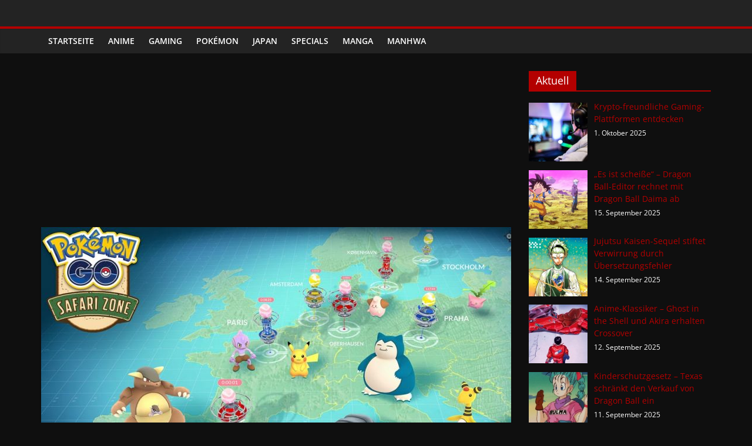

--- FILE ---
content_type: text/html; charset=UTF-8
request_url: https://phanimenal.de/index.php/2017/09/08/pokemon-go-neue-informationen-zum-safari-zone-event-in-deutschland/
body_size: 15553
content:
<!DOCTYPE html>
<html lang="de">
<head>
			<meta charset="UTF-8" />
		<meta name="viewport" content="width=device-width, initial-scale=1">
		<link rel="profile" href="https://gmpg.org/xfn/11" />
		<meta name='robots' content='index, follow, max-image-preview:large, max-snippet:-1, max-video-preview:-1' />

	<!-- This site is optimized with the Yoast SEO Premium plugin v20.2.1 (Yoast SEO v20.2.1) - https://yoast.com/wordpress/plugins/seo/ -->
	<title>Pokémon GO: Neue Informationen zum Safari Zone-Event in Deutschland! - Phanimenal - Täglich interessante Anime News und Gaming News</title>
	<link rel="canonical" href="https://phanimenal.de/index.php/2017/09/08/pokemon-go-neue-informationen-zum-safari-zone-event-in-deutschland/" />
	<meta property="og:locale" content="de_DE" />
	<meta property="og:type" content="article" />
	<meta property="og:title" content="Pokémon GO: Neue Informationen zum Safari Zone-Event in Deutschland!" />
	<meta property="og:description" content="Pokémon GO Safari Zone Event!" />
	<meta property="og:url" content="https://phanimenal.de/index.php/2017/09/08/pokemon-go-neue-informationen-zum-safari-zone-event-in-deutschland/" />
	<meta property="og:site_name" content="Phanimenal - Täglich interessante Anime News und Gaming News" />
	<meta property="article:publisher" content="https://www.facebook.com/phanimenal" />
	<meta property="article:published_time" content="2017-09-08T01:58:41+00:00" />
	<meta property="og:image" content="https://phanimenal.de/wp-content/uploads//2017/07/SafariZone.jpg" />
	<meta property="og:image:width" content="1000" />
	<meta property="og:image:height" content="600" />
	<meta property="og:image:type" content="image/jpeg" />
	<meta name="author" content="AM" />
	<meta name="twitter:label1" content="Verfasst von" />
	<meta name="twitter:data1" content="AM" />
	<meta name="twitter:label2" content="Geschätzte Lesezeit" />
	<meta name="twitter:data2" content="1 Minute" />
	<script type="application/ld+json" class="yoast-schema-graph">{"@context":"https://schema.org","@graph":[{"@type":"Article","@id":"https://phanimenal.de/index.php/2017/09/08/pokemon-go-neue-informationen-zum-safari-zone-event-in-deutschland/#article","isPartOf":{"@id":"https://phanimenal.de/index.php/2017/09/08/pokemon-go-neue-informationen-zum-safari-zone-event-in-deutschland/"},"author":{"name":"AM","@id":"https://phanimenal.de/#/schema/person/e1dd9265ac0385ecb373011a052bc293"},"headline":"Pokémon GO: Neue Informationen zum Safari Zone-Event in Deutschland!","datePublished":"2017-09-08T01:58:41+00:00","dateModified":"2017-09-08T01:58:41+00:00","mainEntityOfPage":{"@id":"https://phanimenal.de/index.php/2017/09/08/pokemon-go-neue-informationen-zum-safari-zone-event-in-deutschland/"},"wordCount":263,"commentCount":0,"publisher":{"@id":"https://phanimenal.de/#organization"},"image":{"@id":"https://phanimenal.de/index.php/2017/09/08/pokemon-go-neue-informationen-zum-safari-zone-event-in-deutschland/#primaryimage"},"thumbnailUrl":"https://phanimenal.de/wp-content/uploads//2017/07/SafariZone.jpg","articleSection":["Gaming"],"inLanguage":"de","potentialAction":[{"@type":"CommentAction","name":"Comment","target":["https://phanimenal.de/index.php/2017/09/08/pokemon-go-neue-informationen-zum-safari-zone-event-in-deutschland/#respond"]}],"copyrightYear":"2017","copyrightHolder":{"@id":"https://phanimenal.de/#organization"}},{"@type":"WebPage","@id":"https://phanimenal.de/index.php/2017/09/08/pokemon-go-neue-informationen-zum-safari-zone-event-in-deutschland/","url":"https://phanimenal.de/index.php/2017/09/08/pokemon-go-neue-informationen-zum-safari-zone-event-in-deutschland/","name":"Pokémon GO: Neue Informationen zum Safari Zone-Event in Deutschland! - Phanimenal - Täglich interessante Anime News und Gaming News","isPartOf":{"@id":"https://phanimenal.de/#website"},"primaryImageOfPage":{"@id":"https://phanimenal.de/index.php/2017/09/08/pokemon-go-neue-informationen-zum-safari-zone-event-in-deutschland/#primaryimage"},"image":{"@id":"https://phanimenal.de/index.php/2017/09/08/pokemon-go-neue-informationen-zum-safari-zone-event-in-deutschland/#primaryimage"},"thumbnailUrl":"https://phanimenal.de/wp-content/uploads//2017/07/SafariZone.jpg","datePublished":"2017-09-08T01:58:41+00:00","dateModified":"2017-09-08T01:58:41+00:00","breadcrumb":{"@id":"https://phanimenal.de/index.php/2017/09/08/pokemon-go-neue-informationen-zum-safari-zone-event-in-deutschland/#breadcrumb"},"inLanguage":"de","potentialAction":[{"@type":"ReadAction","target":["https://phanimenal.de/index.php/2017/09/08/pokemon-go-neue-informationen-zum-safari-zone-event-in-deutschland/"]}]},{"@type":"ImageObject","inLanguage":"de","@id":"https://phanimenal.de/index.php/2017/09/08/pokemon-go-neue-informationen-zum-safari-zone-event-in-deutschland/#primaryimage","url":"https://phanimenal.de/wp-content/uploads//2017/07/SafariZone.jpg","contentUrl":"https://phanimenal.de/wp-content/uploads//2017/07/SafariZone.jpg","width":1000,"height":600},{"@type":"BreadcrumbList","@id":"https://phanimenal.de/index.php/2017/09/08/pokemon-go-neue-informationen-zum-safari-zone-event-in-deutschland/#breadcrumb","itemListElement":[{"@type":"ListItem","position":1,"name":"Startseite","item":"https://phanimenal.de/"},{"@type":"ListItem","position":2,"name":"Pokémon GO: Neue Informationen zum Safari Zone-Event in Deutschland!"}]},{"@type":"WebSite","@id":"https://phanimenal.de/#website","url":"https://phanimenal.de/","name":"Phanimenal - Täglich interessante Anime News und Gaming News","description":"Auf Phanimenal findest du die aktuellsten Anime-News aus Japan und Deutschland","publisher":{"@id":"https://phanimenal.de/#organization"},"potentialAction":[{"@type":"SearchAction","target":{"@type":"EntryPoint","urlTemplate":"https://phanimenal.de/?s={search_term_string}"},"query-input":"required name=search_term_string"}],"inLanguage":"de"},{"@type":"Organization","@id":"https://phanimenal.de/#organization","name":"Phanimenal","url":"https://phanimenal.de/","logo":{"@type":"ImageObject","inLanguage":"de","@id":"https://phanimenal.de/#/schema/logo/image/","url":"https://phanimenal.de/wp-content/uploads//2016/04/logo.png","contentUrl":"https://phanimenal.de/wp-content/uploads//2016/04/logo.png","width":170,"height":70,"caption":"Phanimenal"},"image":{"@id":"https://phanimenal.de/#/schema/logo/image/"},"sameAs":["https://www.facebook.com/phanimenal","https://www.instagram.com/phanimenal","https://www.youtube.com/channel/UCbK_Z9H_JoD0sWZeb2guVxw"]},{"@type":"Person","@id":"https://phanimenal.de/#/schema/person/e1dd9265ac0385ecb373011a052bc293","name":"AM","image":{"@type":"ImageObject","inLanguage":"de","@id":"https://phanimenal.de/#/schema/person/image/","url":"https://secure.gravatar.com/avatar/87c965ccf859177fd81ae236167111a1?s=96&d=mm&r=g","contentUrl":"https://secure.gravatar.com/avatar/87c965ccf859177fd81ae236167111a1?s=96&d=mm&r=g","caption":"AM"},"sameAs":["http://wp2.phanimenal.de"],"url":"https://phanimenal.de/index.php/author/admin/"}]}</script>
	<!-- / Yoast SEO Premium plugin. -->


<link rel="alternate" type="application/rss+xml" title="Phanimenal - Täglich interessante Anime News und Gaming News &raquo; Feed" href="https://phanimenal.de/index.php/feed/" />
<link rel="alternate" type="application/rss+xml" title="Phanimenal - Täglich interessante Anime News und Gaming News &raquo; Kommentar-Feed" href="https://phanimenal.de/index.php/comments/feed/" />
<link rel="alternate" type="application/rss+xml" title="Phanimenal - Täglich interessante Anime News und Gaming News &raquo; Pokémon GO: Neue Informationen zum Safari Zone-Event in Deutschland!-Kommentar-Feed" href="https://phanimenal.de/index.php/2017/09/08/pokemon-go-neue-informationen-zum-safari-zone-event-in-deutschland/feed/" />
<link rel='stylesheet' id='wp-block-library-css' href='https://phanimenal.de/wp-includes/css/dist/block-library/style.min.css?ver=6.1.9' type='text/css' media='all' />
<style id='wp-block-library-inline-css' type='text/css'>
.has-text-align-justify{text-align:justify;}
</style>
<style id='wp-block-library-theme-inline-css' type='text/css'>
.wp-block-audio figcaption{color:#555;font-size:13px;text-align:center}.is-dark-theme .wp-block-audio figcaption{color:hsla(0,0%,100%,.65)}.wp-block-audio{margin:0 0 1em}.wp-block-code{border:1px solid #ccc;border-radius:4px;font-family:Menlo,Consolas,monaco,monospace;padding:.8em 1em}.wp-block-embed figcaption{color:#555;font-size:13px;text-align:center}.is-dark-theme .wp-block-embed figcaption{color:hsla(0,0%,100%,.65)}.wp-block-embed{margin:0 0 1em}.blocks-gallery-caption{color:#555;font-size:13px;text-align:center}.is-dark-theme .blocks-gallery-caption{color:hsla(0,0%,100%,.65)}.wp-block-image figcaption{color:#555;font-size:13px;text-align:center}.is-dark-theme .wp-block-image figcaption{color:hsla(0,0%,100%,.65)}.wp-block-image{margin:0 0 1em}.wp-block-pullquote{border-top:4px solid;border-bottom:4px solid;margin-bottom:1.75em;color:currentColor}.wp-block-pullquote__citation,.wp-block-pullquote cite,.wp-block-pullquote footer{color:currentColor;text-transform:uppercase;font-size:.8125em;font-style:normal}.wp-block-quote{border-left:.25em solid;margin:0 0 1.75em;padding-left:1em}.wp-block-quote cite,.wp-block-quote footer{color:currentColor;font-size:.8125em;position:relative;font-style:normal}.wp-block-quote.has-text-align-right{border-left:none;border-right:.25em solid;padding-left:0;padding-right:1em}.wp-block-quote.has-text-align-center{border:none;padding-left:0}.wp-block-quote.is-large,.wp-block-quote.is-style-large,.wp-block-quote.is-style-plain{border:none}.wp-block-search .wp-block-search__label{font-weight:700}.wp-block-search__button{border:1px solid #ccc;padding:.375em .625em}:where(.wp-block-group.has-background){padding:1.25em 2.375em}.wp-block-separator.has-css-opacity{opacity:.4}.wp-block-separator{border:none;border-bottom:2px solid;margin-left:auto;margin-right:auto}.wp-block-separator.has-alpha-channel-opacity{opacity:1}.wp-block-separator:not(.is-style-wide):not(.is-style-dots){width:100px}.wp-block-separator.has-background:not(.is-style-dots){border-bottom:none;height:1px}.wp-block-separator.has-background:not(.is-style-wide):not(.is-style-dots){height:2px}.wp-block-table{margin:"0 0 1em 0"}.wp-block-table thead{border-bottom:3px solid}.wp-block-table tfoot{border-top:3px solid}.wp-block-table td,.wp-block-table th{word-break:normal}.wp-block-table figcaption{color:#555;font-size:13px;text-align:center}.is-dark-theme .wp-block-table figcaption{color:hsla(0,0%,100%,.65)}.wp-block-video figcaption{color:#555;font-size:13px;text-align:center}.is-dark-theme .wp-block-video figcaption{color:hsla(0,0%,100%,.65)}.wp-block-video{margin:0 0 1em}.wp-block-template-part.has-background{padding:1.25em 2.375em;margin-top:0;margin-bottom:0}
</style>
<link rel='stylesheet' id='mediaelement-css' href='https://phanimenal.de/wp-includes/js/mediaelement/mediaelementplayer-legacy.min.css?ver=4.2.17' type='text/css' media='all' />
<link rel='stylesheet' id='wp-mediaelement-css' href='https://phanimenal.de/wp-includes/js/mediaelement/wp-mediaelement.min.css?ver=6.1.9' type='text/css' media='all' />
<link rel='stylesheet' id='classic-theme-styles-css' href='https://phanimenal.de/wp-includes/css/classic-themes.min.css?ver=1' type='text/css' media='all' />
<style id='global-styles-inline-css' type='text/css'>
body{--wp--preset--color--black: #000000;--wp--preset--color--cyan-bluish-gray: #abb8c3;--wp--preset--color--white: #ffffff;--wp--preset--color--pale-pink: #f78da7;--wp--preset--color--vivid-red: #cf2e2e;--wp--preset--color--luminous-vivid-orange: #ff6900;--wp--preset--color--luminous-vivid-amber: #fcb900;--wp--preset--color--light-green-cyan: #7bdcb5;--wp--preset--color--vivid-green-cyan: #00d084;--wp--preset--color--pale-cyan-blue: #8ed1fc;--wp--preset--color--vivid-cyan-blue: #0693e3;--wp--preset--color--vivid-purple: #9b51e0;--wp--preset--gradient--vivid-cyan-blue-to-vivid-purple: linear-gradient(135deg,rgba(6,147,227,1) 0%,rgb(155,81,224) 100%);--wp--preset--gradient--light-green-cyan-to-vivid-green-cyan: linear-gradient(135deg,rgb(122,220,180) 0%,rgb(0,208,130) 100%);--wp--preset--gradient--luminous-vivid-amber-to-luminous-vivid-orange: linear-gradient(135deg,rgba(252,185,0,1) 0%,rgba(255,105,0,1) 100%);--wp--preset--gradient--luminous-vivid-orange-to-vivid-red: linear-gradient(135deg,rgba(255,105,0,1) 0%,rgb(207,46,46) 100%);--wp--preset--gradient--very-light-gray-to-cyan-bluish-gray: linear-gradient(135deg,rgb(238,238,238) 0%,rgb(169,184,195) 100%);--wp--preset--gradient--cool-to-warm-spectrum: linear-gradient(135deg,rgb(74,234,220) 0%,rgb(151,120,209) 20%,rgb(207,42,186) 40%,rgb(238,44,130) 60%,rgb(251,105,98) 80%,rgb(254,248,76) 100%);--wp--preset--gradient--blush-light-purple: linear-gradient(135deg,rgb(255,206,236) 0%,rgb(152,150,240) 100%);--wp--preset--gradient--blush-bordeaux: linear-gradient(135deg,rgb(254,205,165) 0%,rgb(254,45,45) 50%,rgb(107,0,62) 100%);--wp--preset--gradient--luminous-dusk: linear-gradient(135deg,rgb(255,203,112) 0%,rgb(199,81,192) 50%,rgb(65,88,208) 100%);--wp--preset--gradient--pale-ocean: linear-gradient(135deg,rgb(255,245,203) 0%,rgb(182,227,212) 50%,rgb(51,167,181) 100%);--wp--preset--gradient--electric-grass: linear-gradient(135deg,rgb(202,248,128) 0%,rgb(113,206,126) 100%);--wp--preset--gradient--midnight: linear-gradient(135deg,rgb(2,3,129) 0%,rgb(40,116,252) 100%);--wp--preset--duotone--dark-grayscale: url('#wp-duotone-dark-grayscale');--wp--preset--duotone--grayscale: url('#wp-duotone-grayscale');--wp--preset--duotone--purple-yellow: url('#wp-duotone-purple-yellow');--wp--preset--duotone--blue-red: url('#wp-duotone-blue-red');--wp--preset--duotone--midnight: url('#wp-duotone-midnight');--wp--preset--duotone--magenta-yellow: url('#wp-duotone-magenta-yellow');--wp--preset--duotone--purple-green: url('#wp-duotone-purple-green');--wp--preset--duotone--blue-orange: url('#wp-duotone-blue-orange');--wp--preset--font-size--small: 13px;--wp--preset--font-size--medium: 20px;--wp--preset--font-size--large: 36px;--wp--preset--font-size--x-large: 42px;--wp--preset--spacing--20: 0.44rem;--wp--preset--spacing--30: 0.67rem;--wp--preset--spacing--40: 1rem;--wp--preset--spacing--50: 1.5rem;--wp--preset--spacing--60: 2.25rem;--wp--preset--spacing--70: 3.38rem;--wp--preset--spacing--80: 5.06rem;}:where(.is-layout-flex){gap: 0.5em;}body .is-layout-flow > .alignleft{float: left;margin-inline-start: 0;margin-inline-end: 2em;}body .is-layout-flow > .alignright{float: right;margin-inline-start: 2em;margin-inline-end: 0;}body .is-layout-flow > .aligncenter{margin-left: auto !important;margin-right: auto !important;}body .is-layout-constrained > .alignleft{float: left;margin-inline-start: 0;margin-inline-end: 2em;}body .is-layout-constrained > .alignright{float: right;margin-inline-start: 2em;margin-inline-end: 0;}body .is-layout-constrained > .aligncenter{margin-left: auto !important;margin-right: auto !important;}body .is-layout-constrained > :where(:not(.alignleft):not(.alignright):not(.alignfull)){max-width: var(--wp--style--global--content-size);margin-left: auto !important;margin-right: auto !important;}body .is-layout-constrained > .alignwide{max-width: var(--wp--style--global--wide-size);}body .is-layout-flex{display: flex;}body .is-layout-flex{flex-wrap: wrap;align-items: center;}body .is-layout-flex > *{margin: 0;}:where(.wp-block-columns.is-layout-flex){gap: 2em;}.has-black-color{color: var(--wp--preset--color--black) !important;}.has-cyan-bluish-gray-color{color: var(--wp--preset--color--cyan-bluish-gray) !important;}.has-white-color{color: var(--wp--preset--color--white) !important;}.has-pale-pink-color{color: var(--wp--preset--color--pale-pink) !important;}.has-vivid-red-color{color: var(--wp--preset--color--vivid-red) !important;}.has-luminous-vivid-orange-color{color: var(--wp--preset--color--luminous-vivid-orange) !important;}.has-luminous-vivid-amber-color{color: var(--wp--preset--color--luminous-vivid-amber) !important;}.has-light-green-cyan-color{color: var(--wp--preset--color--light-green-cyan) !important;}.has-vivid-green-cyan-color{color: var(--wp--preset--color--vivid-green-cyan) !important;}.has-pale-cyan-blue-color{color: var(--wp--preset--color--pale-cyan-blue) !important;}.has-vivid-cyan-blue-color{color: var(--wp--preset--color--vivid-cyan-blue) !important;}.has-vivid-purple-color{color: var(--wp--preset--color--vivid-purple) !important;}.has-black-background-color{background-color: var(--wp--preset--color--black) !important;}.has-cyan-bluish-gray-background-color{background-color: var(--wp--preset--color--cyan-bluish-gray) !important;}.has-white-background-color{background-color: var(--wp--preset--color--white) !important;}.has-pale-pink-background-color{background-color: var(--wp--preset--color--pale-pink) !important;}.has-vivid-red-background-color{background-color: var(--wp--preset--color--vivid-red) !important;}.has-luminous-vivid-orange-background-color{background-color: var(--wp--preset--color--luminous-vivid-orange) !important;}.has-luminous-vivid-amber-background-color{background-color: var(--wp--preset--color--luminous-vivid-amber) !important;}.has-light-green-cyan-background-color{background-color: var(--wp--preset--color--light-green-cyan) !important;}.has-vivid-green-cyan-background-color{background-color: var(--wp--preset--color--vivid-green-cyan) !important;}.has-pale-cyan-blue-background-color{background-color: var(--wp--preset--color--pale-cyan-blue) !important;}.has-vivid-cyan-blue-background-color{background-color: var(--wp--preset--color--vivid-cyan-blue) !important;}.has-vivid-purple-background-color{background-color: var(--wp--preset--color--vivid-purple) !important;}.has-black-border-color{border-color: var(--wp--preset--color--black) !important;}.has-cyan-bluish-gray-border-color{border-color: var(--wp--preset--color--cyan-bluish-gray) !important;}.has-white-border-color{border-color: var(--wp--preset--color--white) !important;}.has-pale-pink-border-color{border-color: var(--wp--preset--color--pale-pink) !important;}.has-vivid-red-border-color{border-color: var(--wp--preset--color--vivid-red) !important;}.has-luminous-vivid-orange-border-color{border-color: var(--wp--preset--color--luminous-vivid-orange) !important;}.has-luminous-vivid-amber-border-color{border-color: var(--wp--preset--color--luminous-vivid-amber) !important;}.has-light-green-cyan-border-color{border-color: var(--wp--preset--color--light-green-cyan) !important;}.has-vivid-green-cyan-border-color{border-color: var(--wp--preset--color--vivid-green-cyan) !important;}.has-pale-cyan-blue-border-color{border-color: var(--wp--preset--color--pale-cyan-blue) !important;}.has-vivid-cyan-blue-border-color{border-color: var(--wp--preset--color--vivid-cyan-blue) !important;}.has-vivid-purple-border-color{border-color: var(--wp--preset--color--vivid-purple) !important;}.has-vivid-cyan-blue-to-vivid-purple-gradient-background{background: var(--wp--preset--gradient--vivid-cyan-blue-to-vivid-purple) !important;}.has-light-green-cyan-to-vivid-green-cyan-gradient-background{background: var(--wp--preset--gradient--light-green-cyan-to-vivid-green-cyan) !important;}.has-luminous-vivid-amber-to-luminous-vivid-orange-gradient-background{background: var(--wp--preset--gradient--luminous-vivid-amber-to-luminous-vivid-orange) !important;}.has-luminous-vivid-orange-to-vivid-red-gradient-background{background: var(--wp--preset--gradient--luminous-vivid-orange-to-vivid-red) !important;}.has-very-light-gray-to-cyan-bluish-gray-gradient-background{background: var(--wp--preset--gradient--very-light-gray-to-cyan-bluish-gray) !important;}.has-cool-to-warm-spectrum-gradient-background{background: var(--wp--preset--gradient--cool-to-warm-spectrum) !important;}.has-blush-light-purple-gradient-background{background: var(--wp--preset--gradient--blush-light-purple) !important;}.has-blush-bordeaux-gradient-background{background: var(--wp--preset--gradient--blush-bordeaux) !important;}.has-luminous-dusk-gradient-background{background: var(--wp--preset--gradient--luminous-dusk) !important;}.has-pale-ocean-gradient-background{background: var(--wp--preset--gradient--pale-ocean) !important;}.has-electric-grass-gradient-background{background: var(--wp--preset--gradient--electric-grass) !important;}.has-midnight-gradient-background{background: var(--wp--preset--gradient--midnight) !important;}.has-small-font-size{font-size: var(--wp--preset--font-size--small) !important;}.has-medium-font-size{font-size: var(--wp--preset--font-size--medium) !important;}.has-large-font-size{font-size: var(--wp--preset--font-size--large) !important;}.has-x-large-font-size{font-size: var(--wp--preset--font-size--x-large) !important;}
.wp-block-navigation a:where(:not(.wp-element-button)){color: inherit;}
:where(.wp-block-columns.is-layout-flex){gap: 2em;}
.wp-block-pullquote{font-size: 1.5em;line-height: 1.6;}
</style>
<link rel='stylesheet' id='colormag_style-css' href='https://phanimenal.de/wp-content/themes/colormag/style.css?ver=2.1.8' type='text/css' media='all' />
<style id='colormag_style-inline-css' type='text/css'>
.colormag-button,blockquote,button,input[type=reset],input[type=button],input[type=submit],#masthead.colormag-header-clean #site-navigation.main-small-navigation .menu-toggle,.fa.search-top:hover,#masthead.colormag-header-classic #site-navigation.main-small-navigation .menu-toggle,.main-navigation ul li.focus > a,#masthead.colormag-header-classic .main-navigation ul ul.sub-menu li.focus > a,.home-icon.front_page_on,.main-navigation a:hover,.main-navigation ul li ul li a:hover,.main-navigation ul li ul li:hover>a,.main-navigation ul li.current-menu-ancestor>a,.main-navigation ul li.current-menu-item ul li a:hover,.main-navigation ul li.current-menu-item>a,.main-navigation ul li.current_page_ancestor>a,.main-navigation ul li.current_page_item>a,.main-navigation ul li:hover>a,.main-small-navigation li a:hover,.site-header .menu-toggle:hover,#masthead.colormag-header-classic .main-navigation ul ul.sub-menu li:hover > a,#masthead.colormag-header-classic .main-navigation ul ul.sub-menu li.current-menu-ancestor > a,#masthead.colormag-header-classic .main-navigation ul ul.sub-menu li.current-menu-item > a,#masthead .main-small-navigation li:hover > a,#masthead .main-small-navigation li.current-page-ancestor > a,#masthead .main-small-navigation li.current-menu-ancestor > a,#masthead .main-small-navigation li.current-page-item > a,#masthead .main-small-navigation li.current-menu-item > a,.main-small-navigation .current-menu-item>a,.main-small-navigation .current_page_item > a,.promo-button-area a:hover,#content .wp-pagenavi .current,#content .wp-pagenavi a:hover,.format-link .entry-content a,.pagination span,.comments-area .comment-author-link span,#secondary .widget-title span,.footer-widgets-area .widget-title span,.colormag-footer--classic .footer-widgets-area .widget-title span::before,.advertisement_above_footer .widget-title span,#content .post .article-content .above-entry-meta .cat-links a,.page-header .page-title span,.entry-meta .post-format i,.more-link,.no-post-thumbnail,.widget_featured_slider .slide-content .above-entry-meta .cat-links a,.widget_highlighted_posts .article-content .above-entry-meta .cat-links a,.widget_featured_posts .article-content .above-entry-meta .cat-links a,.widget_featured_posts .widget-title span,.widget_slider_area .widget-title span,.widget_beside_slider .widget-title span,.wp-block-quote,.wp-block-quote.is-style-large,.wp-block-quote.has-text-align-right{background-color:#b30000;}#site-title a,.next a:hover,.previous a:hover,.social-links i.fa:hover,a,#masthead.colormag-header-clean .social-links li:hover i.fa,#masthead.colormag-header-classic .social-links li:hover i.fa,#masthead.colormag-header-clean .breaking-news .newsticker a:hover,#masthead.colormag-header-classic .breaking-news .newsticker a:hover,#masthead.colormag-header-classic #site-navigation .fa.search-top:hover,#masthead.colormag-header-classic #site-navigation.main-navigation .random-post a:hover .fa-random,.dark-skin #masthead.colormag-header-classic #site-navigation.main-navigation .home-icon:hover .fa,#masthead .main-small-navigation li:hover > .sub-toggle i,.better-responsive-menu #masthead .main-small-navigation .sub-toggle.active .fa,#masthead.colormag-header-classic .main-navigation .home-icon a:hover .fa,.pagination a span:hover,#content .comments-area a.comment-edit-link:hover,#content .comments-area a.comment-permalink:hover,#content .comments-area article header cite a:hover,.comments-area .comment-author-link a:hover,.comment .comment-reply-link:hover,.nav-next a,.nav-previous a,.footer-widgets-area a:hover,a#scroll-up i,#content .post .article-content .entry-title a:hover,.entry-meta .byline i,.entry-meta .cat-links i,.entry-meta a,.post .entry-title a:hover,.search .entry-title a:hover,.entry-meta .comments-link a:hover,.entry-meta .edit-link a:hover,.entry-meta .posted-on a:hover,.entry-meta .tag-links a:hover,.single #content .tags a:hover,.post-box .entry-meta .cat-links a:hover,.post-box .entry-meta .posted-on a:hover,.post.post-box .entry-title a:hover,.widget_featured_slider .slide-content .below-entry-meta .byline a:hover,.widget_featured_slider .slide-content .below-entry-meta .comments a:hover,.widget_featured_slider .slide-content .below-entry-meta .posted-on a:hover,.widget_featured_slider .slide-content .entry-title a:hover,.byline a:hover,.comments a:hover,.edit-link a:hover,.posted-on a:hover,.tag-links a:hover,.widget_highlighted_posts .article-content .below-entry-meta .byline a:hover,.widget_highlighted_posts .article-content .below-entry-meta .comments a:hover,.widget_highlighted_posts .article-content .below-entry-meta .posted-on a:hover,.widget_highlighted_posts .article-content .entry-title a:hover,.widget_featured_posts .article-content .entry-title a:hover,.related-posts-main-title .fa,.single-related-posts .article-content .entry-title a:hover, .colormag-header-classic .main-navigation ul li:hover > a{color:#b30000;}#site-navigation{border-top-color:#b30000;}#masthead.colormag-header-classic .main-navigation ul ul.sub-menu li:hover,#masthead.colormag-header-classic .main-navigation ul ul.sub-menu li.current-menu-ancestor,#masthead.colormag-header-classic .main-navigation ul ul.sub-menu li.current-menu-item,#masthead.colormag-header-classic #site-navigation .menu-toggle,#masthead.colormag-header-classic #site-navigation .menu-toggle:hover,#masthead.colormag-header-classic .main-navigation ul > li:hover > a,#masthead.colormag-header-classic .main-navigation ul > li.current-menu-item > a,#masthead.colormag-header-classic .main-navigation ul > li.current-menu-ancestor > a,#masthead.colormag-header-classic .main-navigation ul li.focus > a,.promo-button-area a:hover,.pagination a span:hover{border-color:#b30000;}#secondary .widget-title,.footer-widgets-area .widget-title,.advertisement_above_footer .widget-title,.page-header .page-title,.widget_featured_posts .widget-title,.widget_slider_area .widget-title,.widget_beside_slider .widget-title{border-bottom-color:#b30000;}@media (max-width:768px){.better-responsive-menu .sub-toggle{background-color:#950000;}}.mzb-featured-posts, .mzb-social-icon, .mzb-featured-categories, .mzb-social-icons-insert{--color--light--primary:rgba(179,0,0,0.1);}body{--color--light--primary:#b30000;--color--primary:#b30000;}
</style>
<link rel='stylesheet' id='colormag-featured-image-popup-css-css' href='https://phanimenal.de/wp-content/themes/colormag/js/magnific-popup/magnific-popup.min.css?ver=2.1.8' type='text/css' media='all' />
<link rel='stylesheet' id='recent-posts-widget-with-thumbnails-public-style-css' href='https://phanimenal.de/wp-content/plugins/recent-posts-widget-with-thumbnails/public.css?ver=7.1.1' type='text/css' media='all' />
<link rel='stylesheet' id='jetpack_css-css' href='https://phanimenal.de/wp-content/plugins/jetpack/css/jetpack.css?ver=11.8.6' type='text/css' media='all' />
<script type='text/javascript' src='https://phanimenal.de/wp-includes/js/jquery/jquery.min.js?ver=3.6.1' id='jquery-core-js'></script>
<script type='text/javascript' src='https://phanimenal.de/wp-includes/js/jquery/jquery-migrate.min.js?ver=3.3.2' id='jquery-migrate-js'></script>
<!--[if lte IE 8]>
<script type='text/javascript' src='https://phanimenal.de/wp-content/themes/colormag/js/html5shiv.min.js?ver=2.1.8' id='html5-js'></script>
<![endif]-->
<link rel="https://api.w.org/" href="https://phanimenal.de/index.php/wp-json/" /><link rel="alternate" type="application/json" href="https://phanimenal.de/index.php/wp-json/wp/v2/posts/2437" /><link rel="EditURI" type="application/rsd+xml" title="RSD" href="https://phanimenal.de/xmlrpc.php?rsd" />
<link rel="wlwmanifest" type="application/wlwmanifest+xml" href="https://phanimenal.de/wp-includes/wlwmanifest.xml" />
<meta name="generator" content="WordPress 6.1.9" />
<link rel='shortlink' href='https://phanimenal.de/?p=2437' />
<link rel="alternate" type="application/json+oembed" href="https://phanimenal.de/index.php/wp-json/oembed/1.0/embed?url=https%3A%2F%2Fphanimenal.de%2Findex.php%2F2017%2F09%2F08%2Fpokemon-go-neue-informationen-zum-safari-zone-event-in-deutschland%2F" />
<link rel="alternate" type="text/xml+oembed" href="https://phanimenal.de/index.php/wp-json/oembed/1.0/embed?url=https%3A%2F%2Fphanimenal.de%2Findex.php%2F2017%2F09%2F08%2Fpokemon-go-neue-informationen-zum-safari-zone-event-in-deutschland%2F&#038;format=xml" />
	<style>img#wpstats{display:none}</style>
		<link rel="pingback" href="https://phanimenal.de/xmlrpc.php"><meta name="sdff" content="2437">
<meta name="sdfft" content="Pokémon GO: Neue Informationen zum Safari Zone-Event in Deutschland!">
<link rel="icon" href="https://phanimenal.de/wp-content/uploads//IconWeb-150x150.png" sizes="32x32" />
<link rel="icon" href="https://phanimenal.de/wp-content/uploads//IconWeb.png" sizes="192x192" />
<link rel="apple-touch-icon" href="https://phanimenal.de/wp-content/uploads//IconWeb.png" />
<meta name="msapplication-TileImage" content="https://phanimenal.de/wp-content/uploads//IconWeb.png" />
<link rel="alternate" type="application/rss+xml" title="RSS" href="https://phanimenal.de/rsslatest.xml" /><link rel="stylesheet" type="text/css" id="wp-custom-css" href="https://phanimenal.de/?custom-css=38ad193a1d" /><meta property="fb:pages" content="482177598562122" /> 
 
 
 <script type='text/javascript' >window.ADNPM = window.ADNPM || {};ADNPM.cmd = ADNPM.cmd || [];</script>  
<script type='text/javascript' src='https://cdn.netpoint-media.de/1234265.js' async='async'></script> 

<!-- Global site tag (gtag.js) - Google Analytics -->
<script async class="cmplazyload" data-cmp-vendor="s26" src="https://www.googletagmanager.com/gtag/js?id=UA-51502767-7"></script>
<script>
  window.dataLayer = window.dataLayer || [];
  function gtag(){dataLayer.push(arguments);}
  gtag('js', new Date());

  gtag('config', 'UA-51502767-7');
</script>


<!-- 
<script type="text/plain" class="cmplazyload" data-cmp-vendor="42">
  window._taboola = window._taboola || [];
  _taboola.push({article:'auto'});
  !function (e, f, u, i) {
    if (!document.getElementById(i)){
      e.async = 1;
      e.src = u;
      e.id = i;
      f.parentNode.insertBefore(e, f);
    }
  }(document.createElement('script'),
  document.getElementsByTagName('script')[0],
  '//cdn.taboola.com/libtrc/phanimenal-phanimenal/loader.js',
  'tb_loader_script');
  if(window.performance && typeof window.performance.mark == 'function')
    {window.performance.mark('tbl_ic');}
</script> 
 
<script type='text/javascript'>
  window._tfa = window._tfa || [];
  window._tfa.push({notify: 'event', name: 'page_view', id: 1456639});
  !function (t, f, a, x) {
         if (!document.getElementById(x)) {
            t.async = 1;t.src = a;t.id=x;f.parentNode.insertBefore(t, f);
         }
  }(document.createElement('script'),
  document.getElementsByTagName('script')[0],
  '//cdn.taboola.com/libtrc/unip/1456639/tfa.js',
  'tb_tfa_script');
</script>
 -->
 <script async class="cmplazyload" data-cmp-vendor="s1" src="https://pagead2.googlesyndication.com/pagead/js/adsbygoogle.js" ></script> 

 
</head>

<body class="post-template-default single single-post postid-2437 single-format-standard wp-embed-responsive right-sidebar wide">
<script>window.gdprAppliesGlobally=true;if(!("cmp_id" in window)||window.cmp_id<1){window.cmp_id=0}if(!("cmp_cdid" in window)){window.cmp_cdid="47a33db6d090"}if(!("cmp_params" in window)){window.cmp_params=""}if(!("cmp_host" in window)){window.cmp_host="c.delivery.consentmanager.net"}if(!("cmp_cdn" in window)){window.cmp_cdn="cdn.consentmanager.net"}if(!("cmp_proto" in window)){window.cmp_proto="https:"}if(!("cmp_codesrc" in window)){window.cmp_codesrc="1"}window.cmp_getsupportedLangs=function(){var b=["DE","EN","FR","IT","NO","DA","FI","ES","PT","RO","BG","ET","EL","GA","HR","LV","LT","MT","NL","PL","SV","SK","SL","CS","HU","RU","SR","ZH","TR","UK","AR","BS"];if("cmp_customlanguages" in window){for(var a=0;a<window.cmp_customlanguages.length;a++){b.push(window.cmp_customlanguages[a].l.toUpperCase())}}return b};window.cmp_getRTLLangs=function(){return["AR"]};window.cmp_getlang=function(j){if(typeof(j)!="boolean"){j=true}if(j&&typeof(cmp_getlang.usedlang)=="string"&&cmp_getlang.usedlang!==""){return cmp_getlang.usedlang}var g=window.cmp_getsupportedLangs();var c=[];var f=location.hash;var e=location.search;var a="languages" in navigator?navigator.languages:[];if(f.indexOf("cmplang=")!=-1){c.push(f.substr(f.indexOf("cmplang=")+8,2).toUpperCase())}else{if(e.indexOf("cmplang=")!=-1){c.push(e.substr(e.indexOf("cmplang=")+8,2).toUpperCase())}else{if("cmp_setlang" in window&&window.cmp_setlang!=""){c.push(window.cmp_setlang.toUpperCase())}else{if(a.length>0){for(var d=0;d<a.length;d++){c.push(a[d])}}}}}if("language" in navigator){c.push(navigator.language)}if("userLanguage" in navigator){c.push(navigator.userLanguage)}var h="";for(var d=0;d<c.length;d++){var b=c[d].toUpperCase();if(g.indexOf(b)!=-1){h=b;break}if(b.indexOf("-")!=-1){b=b.substr(0,2)}if(g.indexOf(b)!=-1){h=b;break}}if(h==""&&typeof(cmp_getlang.defaultlang)=="string"&&cmp_getlang.defaultlang!==""){return cmp_getlang.defaultlang}else{if(h==""){h="EN"}}h=h.toUpperCase();return h};(function(){var n=document;var p=window;var f="";var b="_en";if("cmp_getlang" in p){f=p.cmp_getlang().toLowerCase();if("cmp_customlanguages" in p){for(var h=0;h<p.cmp_customlanguages.length;h++){if(p.cmp_customlanguages[h].l.toUpperCase()==f.toUpperCase()){f="en";break}}}b="_"+f}function g(e,d){var l="";e+="=";var i=e.length;if(location.hash.indexOf(e)!=-1){l=location.hash.substr(location.hash.indexOf(e)+i,9999)}else{if(location.search.indexOf(e)!=-1){l=location.search.substr(location.search.indexOf(e)+i,9999)}else{return d}}if(l.indexOf("&")!=-1){l=l.substr(0,l.indexOf("&"))}return l}var j=("cmp_proto" in p)?p.cmp_proto:"https:";var o=["cmp_id","cmp_params","cmp_host","cmp_cdn","cmp_proto"];for(var h=0;h<o.length;h++){if(g(o[h],"%%%")!="%%%"){window[o[h]]=g(o[h],"")}}var k=("cmp_ref" in p)?p.cmp_ref:location.href;var q=n.createElement("script");q.setAttribute("data-cmp-ab","1");var c=g("cmpdesign","");var a=g("cmpregulationkey","");q.src=j+"//"+p.cmp_host+"/delivery/cmp.php?"+("cmp_id" in p&&p.cmp_id>0?"id="+p.cmp_id:"")+("cmp_cdid" in p?"cdid="+p.cmp_cdid:"")+"&h="+encodeURIComponent(k)+(c!=""?"&cmpdesign="+encodeURIComponent(c):"")+(a!=""?"&cmpregulationkey="+encodeURIComponent(a):"")+("cmp_params" in p?"&"+p.cmp_params:"")+(n.cookie.length>0?"&__cmpfcc=1":"")+"&l="+f.toLowerCase()+"&o="+(new Date()).getTime();q.type="text/javascript";q.async=true;if(n.currentScript){n.currentScript.parentElement.appendChild(q)}else{if(n.body){n.body.appendChild(q)}else{var m=n.getElementsByTagName("body");if(m.length==0){m=n.getElementsByTagName("div")}if(m.length==0){m=n.getElementsByTagName("span")}if(m.length==0){m=n.getElementsByTagName("ins")}if(m.length==0){m=n.getElementsByTagName("script")}if(m.length==0){m=n.getElementsByTagName("head")}if(m.length>0){m[0].appendChild(q)}}}var q=n.createElement("script");q.src=j+"//"+p.cmp_cdn+"/delivery/js/cmp"+b+".min.js";q.type="text/javascript";q.setAttribute("data-cmp-ab","1");q.async=true;if(n.currentScript){n.currentScript.parentElement.appendChild(q)}else{if(n.body){n.body.appendChild(q)}else{var m=n.getElementsByTagName("body");if(m.length==0){m=n.getElementsByTagName("div")}if(m.length==0){m=n.getElementsByTagName("span")}if(m.length==0){m=n.getElementsByTagName("ins")}if(m.length==0){m=n.getElementsByTagName("script")}if(m.length==0){m=n.getElementsByTagName("head")}if(m.length>0){m[0].appendChild(q)}}}})();window.cmp_addFrame=function(b){if(!window.frames[b]){if(document.body){var a=document.createElement("iframe");a.style.cssText="display:none";a.name=b;document.body.appendChild(a)}else{window.setTimeout(window.cmp_addFrame,10,b)}}};window.cmp_rc=function(h){var b=document.cookie;var f="";var d=0;while(b!=""&&d<100){d++;while(b.substr(0,1)==" "){b=b.substr(1,b.length)}var g=b.substring(0,b.indexOf("="));if(b.indexOf(";")!=-1){var c=b.substring(b.indexOf("=")+1,b.indexOf(";"))}else{var c=b.substr(b.indexOf("=")+1,b.length)}if(h==g){f=c}var e=b.indexOf(";")+1;if(e==0){e=b.length}b=b.substring(e,b.length)}return(f)};window.cmp_stub=function(){var a=arguments;__cmapi.a=__cmapi.a||[];if(!a.length){return __cmapi.a}else{if(a[0]==="ping"){if(a[1]===2){a[2]({gdprApplies:gdprAppliesGlobally,cmpLoaded:false,cmpStatus:"stub",displayStatus:"hidden",apiVersion:"2.0",cmpId:31},true)}else{a[2](false,true)}}else{if(a[0]==="getUSPData"){a[2]({version:1,uspString:window.cmp_rc("")},true)}else{if(a[0]==="getTCData"){__cmapi.a.push([].slice.apply(a))}else{if(a[0]==="addEventListener"||a[0]==="removeEventListener"){__cmapi.a.push([].slice.apply(a))}else{if(a.length==4&&a[3]===false){a[2]({},false)}else{__cmapi.a.push([].slice.apply(a))}}}}}}};window.cmp_msghandler=function(d){var a=typeof d.data==="string";try{var c=a?JSON.parse(d.data):d.data}catch(f){var c=null}if(typeof(c)==="object"&&c!==null&&"__cmpCall" in c){var b=c.__cmpCall;window.__cmp(b.command,b.parameter,function(h,g){var e={__cmpReturn:{returnValue:h,success:g,callId:b.callId}};d.source.postMessage(a?JSON.stringify(e):e,"*")})}if(typeof(c)==="object"&&c!==null&&"__cmapiCall" in c){var b=c.__cmapiCall;window.__cmapi(b.command,b.parameter,function(h,g){var e={__cmapiReturn:{returnValue:h,success:g,callId:b.callId}};d.source.postMessage(a?JSON.stringify(e):e,"*")})}if(typeof(c)==="object"&&c!==null&&"__uspapiCall" in c){var b=c.__uspapiCall;window.__uspapi(b.command,b.version,function(h,g){var e={__uspapiReturn:{returnValue:h,success:g,callId:b.callId}};d.source.postMessage(a?JSON.stringify(e):e,"*")})}if(typeof(c)==="object"&&c!==null&&"__tcfapiCall" in c){var b=c.__tcfapiCall;window.__tcfapi(b.command,b.version,function(h,g){var e={__tcfapiReturn:{returnValue:h,success:g,callId:b.callId}};d.source.postMessage(a?JSON.stringify(e):e,"*")},b.parameter)}};window.cmp_setStub=function(a){if(!(a in window)||(typeof(window[a])!=="function"&&typeof(window[a])!=="object"&&(typeof(window[a])==="undefined"||window[a]!==null))){window[a]=window.cmp_stub;window[a].msgHandler=window.cmp_msghandler;window.addEventListener("message",window.cmp_msghandler,false)}};window.cmp_addFrame("__cmapiLocator");window.cmp_addFrame("__cmpLocator");window.cmp_addFrame("__uspapiLocator");window.cmp_addFrame("__tcfapiLocator");window.cmp_setStub("__cmapi");window.cmp_setStub("__cmp");window.cmp_setStub("__tcfapi");window.cmp_setStub("__uspapi");</script>

<svg xmlns="http://www.w3.org/2000/svg" viewBox="0 0 0 0" width="0" height="0" focusable="false" role="none" style="visibility: hidden; position: absolute; left: -9999px; overflow: hidden;" ><defs><filter id="wp-duotone-dark-grayscale"><feColorMatrix color-interpolation-filters="sRGB" type="matrix" values=" .299 .587 .114 0 0 .299 .587 .114 0 0 .299 .587 .114 0 0 .299 .587 .114 0 0 " /><feComponentTransfer color-interpolation-filters="sRGB" ><feFuncR type="table" tableValues="0 0.49803921568627" /><feFuncG type="table" tableValues="0 0.49803921568627" /><feFuncB type="table" tableValues="0 0.49803921568627" /><feFuncA type="table" tableValues="1 1" /></feComponentTransfer><feComposite in2="SourceGraphic" operator="in" /></filter></defs></svg><svg xmlns="http://www.w3.org/2000/svg" viewBox="0 0 0 0" width="0" height="0" focusable="false" role="none" style="visibility: hidden; position: absolute; left: -9999px; overflow: hidden;" ><defs><filter id="wp-duotone-grayscale"><feColorMatrix color-interpolation-filters="sRGB" type="matrix" values=" .299 .587 .114 0 0 .299 .587 .114 0 0 .299 .587 .114 0 0 .299 .587 .114 0 0 " /><feComponentTransfer color-interpolation-filters="sRGB" ><feFuncR type="table" tableValues="0 1" /><feFuncG type="table" tableValues="0 1" /><feFuncB type="table" tableValues="0 1" /><feFuncA type="table" tableValues="1 1" /></feComponentTransfer><feComposite in2="SourceGraphic" operator="in" /></filter></defs></svg><svg xmlns="http://www.w3.org/2000/svg" viewBox="0 0 0 0" width="0" height="0" focusable="false" role="none" style="visibility: hidden; position: absolute; left: -9999px; overflow: hidden;" ><defs><filter id="wp-duotone-purple-yellow"><feColorMatrix color-interpolation-filters="sRGB" type="matrix" values=" .299 .587 .114 0 0 .299 .587 .114 0 0 .299 .587 .114 0 0 .299 .587 .114 0 0 " /><feComponentTransfer color-interpolation-filters="sRGB" ><feFuncR type="table" tableValues="0.54901960784314 0.98823529411765" /><feFuncG type="table" tableValues="0 1" /><feFuncB type="table" tableValues="0.71764705882353 0.25490196078431" /><feFuncA type="table" tableValues="1 1" /></feComponentTransfer><feComposite in2="SourceGraphic" operator="in" /></filter></defs></svg><svg xmlns="http://www.w3.org/2000/svg" viewBox="0 0 0 0" width="0" height="0" focusable="false" role="none" style="visibility: hidden; position: absolute; left: -9999px; overflow: hidden;" ><defs><filter id="wp-duotone-blue-red"><feColorMatrix color-interpolation-filters="sRGB" type="matrix" values=" .299 .587 .114 0 0 .299 .587 .114 0 0 .299 .587 .114 0 0 .299 .587 .114 0 0 " /><feComponentTransfer color-interpolation-filters="sRGB" ><feFuncR type="table" tableValues="0 1" /><feFuncG type="table" tableValues="0 0.27843137254902" /><feFuncB type="table" tableValues="0.5921568627451 0.27843137254902" /><feFuncA type="table" tableValues="1 1" /></feComponentTransfer><feComposite in2="SourceGraphic" operator="in" /></filter></defs></svg><svg xmlns="http://www.w3.org/2000/svg" viewBox="0 0 0 0" width="0" height="0" focusable="false" role="none" style="visibility: hidden; position: absolute; left: -9999px; overflow: hidden;" ><defs><filter id="wp-duotone-midnight"><feColorMatrix color-interpolation-filters="sRGB" type="matrix" values=" .299 .587 .114 0 0 .299 .587 .114 0 0 .299 .587 .114 0 0 .299 .587 .114 0 0 " /><feComponentTransfer color-interpolation-filters="sRGB" ><feFuncR type="table" tableValues="0 0" /><feFuncG type="table" tableValues="0 0.64705882352941" /><feFuncB type="table" tableValues="0 1" /><feFuncA type="table" tableValues="1 1" /></feComponentTransfer><feComposite in2="SourceGraphic" operator="in" /></filter></defs></svg><svg xmlns="http://www.w3.org/2000/svg" viewBox="0 0 0 0" width="0" height="0" focusable="false" role="none" style="visibility: hidden; position: absolute; left: -9999px; overflow: hidden;" ><defs><filter id="wp-duotone-magenta-yellow"><feColorMatrix color-interpolation-filters="sRGB" type="matrix" values=" .299 .587 .114 0 0 .299 .587 .114 0 0 .299 .587 .114 0 0 .299 .587 .114 0 0 " /><feComponentTransfer color-interpolation-filters="sRGB" ><feFuncR type="table" tableValues="0.78039215686275 1" /><feFuncG type="table" tableValues="0 0.94901960784314" /><feFuncB type="table" tableValues="0.35294117647059 0.47058823529412" /><feFuncA type="table" tableValues="1 1" /></feComponentTransfer><feComposite in2="SourceGraphic" operator="in" /></filter></defs></svg><svg xmlns="http://www.w3.org/2000/svg" viewBox="0 0 0 0" width="0" height="0" focusable="false" role="none" style="visibility: hidden; position: absolute; left: -9999px; overflow: hidden;" ><defs><filter id="wp-duotone-purple-green"><feColorMatrix color-interpolation-filters="sRGB" type="matrix" values=" .299 .587 .114 0 0 .299 .587 .114 0 0 .299 .587 .114 0 0 .299 .587 .114 0 0 " /><feComponentTransfer color-interpolation-filters="sRGB" ><feFuncR type="table" tableValues="0.65098039215686 0.40392156862745" /><feFuncG type="table" tableValues="0 1" /><feFuncB type="table" tableValues="0.44705882352941 0.4" /><feFuncA type="table" tableValues="1 1" /></feComponentTransfer><feComposite in2="SourceGraphic" operator="in" /></filter></defs></svg><svg xmlns="http://www.w3.org/2000/svg" viewBox="0 0 0 0" width="0" height="0" focusable="false" role="none" style="visibility: hidden; position: absolute; left: -9999px; overflow: hidden;" ><defs><filter id="wp-duotone-blue-orange"><feColorMatrix color-interpolation-filters="sRGB" type="matrix" values=" .299 .587 .114 0 0 .299 .587 .114 0 0 .299 .587 .114 0 0 .299 .587 .114 0 0 " /><feComponentTransfer color-interpolation-filters="sRGB" ><feFuncR type="table" tableValues="0.098039215686275 1" /><feFuncG type="table" tableValues="0 0.66274509803922" /><feFuncB type="table" tableValues="0.84705882352941 0.41960784313725" /><feFuncA type="table" tableValues="1 1" /></feComponentTransfer><feComposite in2="SourceGraphic" operator="in" /></filter></defs></svg>		<div id="page" class="hfeed site">
				<a class="skip-link screen-reader-text" href="#main">Zum Inhalt springen</a>
				<header id="masthead" class="site-header clearfix ">
				<div id="header-text-nav-container" class="clearfix">
		
		<div class="inner-wrap">
			<div id="header-text-nav-wrap" class="clearfix">

				<div id="header-left-section">
					
					<div id="header-text" class="screen-reader-text">
													<h3 id="site-title">
								<a href="https://phanimenal.de/" title="Phanimenal &#8211; Täglich interessante Anime News und Gaming News" rel="home">Phanimenal &#8211; Täglich interessante Anime News und Gaming News</a>
							</h3>
						
													<p id="site-description">
								Auf Phanimenal findest du die aktuellsten Anime-News aus Japan und Deutschland							</p><!-- #site-description -->
											</div><!-- #header-text -->
				</div><!-- #header-left-section -->

				<div id="header-right-section">
									</div><!-- #header-right-section -->

			</div><!-- #header-text-nav-wrap -->
		</div><!-- .inner-wrap -->

		
		<nav id="site-navigation" class="main-navigation clearfix" role="navigation">
			<div class="inner-wrap clearfix">
				
									<div class="search-random-icons-container">
													<div class="top-search-wrap">
								<i class="fa fa-search search-top"></i>
								<div class="search-form-top">
									
<form action="https://phanimenal.de/" class="search-form searchform clearfix" method="get" role="search">

	<div class="search-wrap">
		<input type="search"
		       class="s field"
		       name="s"
		       value=""
		       placeholder="Suchen"
		/>

		<button class="search-icon" type="submit"></button>
	</div>

</form><!-- .searchform -->
								</div>
							</div>
											</div>
				
				<p class="menu-toggle"></p>
				<div class="menu-primary-container"><ul id="menu-hauptmenue" class="menu"><li id="menu-item-14" class="menu-item menu-item-type-custom menu-item-object-custom menu-item-home menu-item-14"><a href="https://phanimenal.de">Startseite</a></li>
<li id="menu-item-16" class="menu-item menu-item-type-taxonomy menu-item-object-category menu-item-16"><a href="https://phanimenal.de/index.php/category/news/anime/">Anime</a></li>
<li id="menu-item-17" class="menu-item menu-item-type-taxonomy menu-item-object-category current-post-ancestor current-menu-parent current-post-parent menu-item-17"><a href="https://phanimenal.de/index.php/category/news/gaming/">Gaming</a></li>
<li id="menu-item-14204" class="menu-item menu-item-type-taxonomy menu-item-object-post_tag menu-item-14204"><a href="https://phanimenal.de/index.php/tag/pokemon/">Pokémon</a></li>
<li id="menu-item-12600" class="menu-item menu-item-type-taxonomy menu-item-object-category menu-item-12600"><a href="https://phanimenal.de/index.php/category/news/japan/">Japan</a></li>
<li id="menu-item-212" class="menu-item menu-item-type-taxonomy menu-item-object-category menu-item-212"><a href="https://phanimenal.de/index.php/category/specials/">Specials</a></li>
<li id="menu-item-12911" class="menu-item menu-item-type-taxonomy menu-item-object-category menu-item-12911"><a href="https://phanimenal.de/index.php/category/news/manga/">Manga</a></li>
<li id="menu-item-12912" class="menu-item menu-item-type-taxonomy menu-item-object-category menu-item-12912"><a href="https://phanimenal.de/index.php/category/news/manhwa/">Manhwa</a></li>
</ul></div>
			</div>
		</nav>

				</div><!-- #header-text-nav-container -->
				</header><!-- #masthead -->
				<div id="main" class="clearfix">
				<div class="inner-wrap clearfix">
		
	<div id="primary">
		<div id="content" class="clearfix">

			<div class='code-block code-block-9' style='margin: 8px 0 8px auto; text-align: right; display: block; clear: both; height: 250px;'>
<div id='npm_6445747'></div>
<script>ADNPM.cmd.push(function(){ADNPM.loadAd(6445747)});</script></div>

<article id="post-2437" class="post-2437 post type-post status-publish format-standard has-post-thumbnail hentry category-gaming">
	
				<div class="featured-image">
									<a href="https://phanimenal.de/wp-content/uploads//2017/07/SafariZone.jpg" class="image-popup"><img width="800" height="445" src="https://phanimenal.de/wp-content/uploads//2017/07/SafariZone-800x445.jpg" class="attachment-colormag-featured-image size-colormag-featured-image wp-post-image" alt="" decoding="async" /></a>
								</div>
			
	<div class="article-content clearfix">

		<div class="above-entry-meta"><span class="cat-links"><a href="https://phanimenal.de/index.php/category/news/gaming/" style="background:#9ba52f" rel="category tag">Gaming</a>&nbsp;</span></div>
		<header class="entry-header">
			<h1 class="entry-title">
				Pokémon GO: Neue Informationen zum Safari Zone-Event in Deutschland!			</h1>
		</header>

		<div class="below-entry-meta">
			<span class="posted-on"><a href="https://phanimenal.de/index.php/2017/09/08/pokemon-go-neue-informationen-zum-safari-zone-event-in-deutschland/" title="3:58" rel="bookmark"><i class="fa fa-calendar-o"></i> <time class="entry-date published updated" datetime="2017-09-08T03:58:41+02:00">8. September 2017</time></a></span>
			<span class="byline">
				<span class="author vcard">
					<i class="fa fa-user"></i>
					<a class="url fn n"
					   href="https://phanimenal.de/index.php/author/admin/"
					   title="AM"
					>
						AM					</a>
				</span>
			</span>

							<span class="comments">
						<a href="https://phanimenal.de/index.php/2017/09/08/pokemon-go-neue-informationen-zum-safari-zone-event-in-deutschland/#respond"><i class="fa fa-comment"></i> 0 Kommentare</a>					</span>
				</div>
		<div class="entry-content clearfix">
			<div class='code-block code-block-13' style='margin: 8px 0; clear: both; height: 300px;'>
<div id='npm_6445749'></div>
<script>ADNPM.cmd.push(function(){ADNPM.loadAd(6445749)});</script></div>
<p>Vor wenigen Tagen veröffentlichte Niantic einige Informationen zum kommenden Safari Zone-Event im September. Darunter wurden Informationen zum Check-In und den Event-Belohnungen preisgegeben.</p>
<p>Laut der offiziellen P<a href="https://phanimenal.de/?s=Pokémon+Go">Pokémon GO</a>Seite wird am 16. Oktober das Safari Zone-Event in folgenden Unibail-Rodamco Einkaufszentren stattfinden:</p><div class='code-block code-block-11' style='margin: 8px auto; text-align: center; display: block; clear: both; min-height:300px;'>
<div class="code-block-label">Advertisements</div>
<ins class="adsbygoogle"
     style="display:block; text-align:center;"
     data-ad-layout="in-article"
     data-ad-format="fluid"
     data-ad-client="ca-pub-3700576308034590"
     data-ad-slot="4742519351"></ins>
<script>
     (adsbygoogle = window.adsbygoogle || []).push({});
</script> 
 <!-- Phanimenal In Article 
<iframe width="560" height="315" src="https://www.youtube.com/embed/aNonXblgY5A" title="YouTube video player" frameborder="0" allow="accelerometer; autoplay; clipboard-write; encrypted-media; gyroscope; picture-in-picture; web-share" allowfullscreen></iframe>--></div>

<ul>
<li>CentrO in Oberhausen</li>
<li>Les Quatre Temps in Paris</li>
<li>La Maquinista in Barcelona</li>
</ul>
<p>Dabei muss noch erwähnt werden, dass das Event nicht nur innerhalb der Einkaufszentren stattfinden wird, sondern auch das Stadtgebiet drumherum. Außerdem wurde eine Sache verraten, die viele Besucher eher negativ aufnehmen werden. Um die Katastrophe von Chicago nicht noch einmal durchleben zu müssen, werden Raid-Kämpfe beim Event deaktiviert werden. Damit möchte man die massiven Lags verhindern, die das Event in Chicago bedauerlicherweise gehindert haben.</p>

<p>Obwohl die Raid-Kämpfe deaktiviert werden, können sich Event-Besucher über folgende Dinge freuen:</p><div class='code-block code-block-8' style='margin: 8px 0; clear: both;min-height:300px;'>
<div id='npm_6445745'></div>
<script>ADNPM.cmd.push(function(){ADNPM.loadAd(6445745)});</script>

</div>

<ul>
<li>In-Game Medaille</li>
<li>ein spezielle 2km-Ei</li>
<li>Lockmodule sind den gesamten Tag aktiviert</li>
<li>Kangama wird gespawnt</li>
<li>erhöhte Spawnrate von Chaneira, Larvitar und Icognito</li>
<li>erhöhte Chance ein Shiny Pikachu und Shiny Karpador zu fangen!</li>
</ul>
<p>Tickets werden zu Gunsten der Besucher kostenlos sein, allerdings nur Besuchern, die älter als 13 Jahre sind, zur Verfügung stehen. Die Tickets werden in einer QR-Code-Form verfügbar sein. Um Tickets zu bekommen, müssen die Pokémon GO Spieler mit den jeweiligen Einkaufszentren in Kontakt treten.</p>
<figure style="width: 120px" class="wp-caption aligncenter"><a href="https://www.amazon.de/Nintendo-of-Europe-GmbH-216006/dp/B01HQ55NPI/ref=as_li_ss_il?ie=UTF8&amp;qid=1502941649&amp;sr=8-1&amp;keywords=pokemon+go&amp;linkCode=li2&amp;tag=phanimenal07-21&amp;linkId=5d1a54e25c136bf18398541244803977" target="_blank" rel="noopener noreferrer"><img decoding="async" loading="lazy" src="//ws-eu.amazon-adsystem.com/widgets/q?_encoding=UTF8&amp;ASIN=B01HQ55NPI&amp;Format=_SL160_&amp;ID=AsinImage&amp;MarketPlace=DE&amp;ServiceVersion=20070822&amp;WS=1&amp;tag=phanimenal07-21" alt="" width="120" height="160" border="0" /></a><figcaption class="wp-caption-text">Jetzt auf Amazon bestellen!</figcaption></figure>
<p>Außerdem wurden folgende Safari Zone Events bestätigt:</p>
<ul>
<li>7. Oktober:
<ul>
<li>Fisketorvet, Copenhagen</li>
<li>Centrum Cerny Most &#8211; Prag</li>
</ul>
</li>
<li>14. Oktober:
<ul>
<li>Mall of Scandinavia, Stockholm</li>
<li>Stadshart Amstelveen, Amstelveen</li>
</ul>
</li>
</ul>
<div class='code-block code-block-15' style='margin: 8px auto; text-align: center; display: block; clear: both; height: 300px;'>
<div id='npm_6726137'></div>
<script>ADNPM.cmd.push(function(){ADNPM.loadAd(6726137)});</script></div>
<!-- AI CONTENT END 1 -->
		</div>

	</div>

	</article>

		</div><!-- #content -->

		
		<ul class="default-wp-page clearfix">
			<li class="previous"><a href="https://phanimenal.de/index.php/2017/09/06/top-10-der-epischsten-momente-in-attack-on-titan/" rel="prev"><span class="meta-nav">&larr;</span> Top 10 der epischsten Momente in Attack on Titan!</a></li>
			<li class="next"><a href="https://phanimenal.de/index.php/2017/09/08/one-piece-schoepfer-eiichiro-oda-moechte-den-manga-schnell-beenden/" rel="next">One Piece: Schöpfer Eiichiro Oda möchte den Manga schnell beenden! <span class="meta-nav">&rarr;</span></a></li>
		</ul>

		
<div id="comments" class="comments-area">

	
		<div id="respond" class="comment-respond">
		<h3 id="reply-title" class="comment-reply-title">Schreibe einen Kommentar <small><a rel="nofollow" id="cancel-comment-reply-link" href="/index.php/2017/09/08/pokemon-go-neue-informationen-zum-safari-zone-event-in-deutschland/#respond" style="display:none;">Antwort abbrechen</a></small></h3><p class="must-log-in">Du musst <a href="https://phanimenal.de/wp-login.php?redirect_to=https%3A%2F%2Fphanimenal.de%2Findex.php%2F2017%2F09%2F08%2Fpokemon-go-neue-informationen-zum-safari-zone-event-in-deutschland%2F">angemeldet</a> sein, um einen Kommentar abzugeben.</p>	</div><!-- #respond -->
	
</div><!-- #comments -->

	</div><!-- #primary -->


<div id="secondary">
	
	<aside id="recent-posts-widget-with-thumbnails-6" class="widget recent-posts-widget-with-thumbnails clearfix">
<div id="rpwwt-recent-posts-widget-with-thumbnails-6" class="rpwwt-widget">
<h3 class="widget-title"><span>Aktuell</span></h3>
	<ul>
		<li><a href="https://phanimenal.de/index.php/2025/10/01/krypto-freundliche-gaming-plattformen-entdecken/"><img width="100" height="100" src="https://phanimenal.de/wp-content/uploads//Gaming23-150x150.jpg" class="attachment-100x100 size-100x100 wp-post-image" alt="" decoding="async" loading="lazy" /><span class="rpwwt-post-title">Krypto-freundliche Gaming-Plattformen entdecken</span></a><div class="rpwwt-post-date">1. Oktober 2025</div></li>
		<li><a href="https://phanimenal.de/index.php/2025/09/15/es-ist-scheisse-dragon-ball-editor-rechnet-mit-dragon-ball-daima-ab/"><img width="100" height="100" src="https://phanimenal.de/wp-content/uploads//Dragon-Ball-Daima-150x150.jpg" class="attachment-100x100 size-100x100 wp-post-image" alt="" decoding="async" loading="lazy" /><span class="rpwwt-post-title">&#8222;Es ist scheiße&#8220; &#8211; Dragon Ball-Editor rechnet mit Dragon Ball Daima ab</span></a><div class="rpwwt-post-date">15. September 2025</div></li>
		<li><a href="https://phanimenal.de/index.php/2025/09/14/jujutsu-kaisen-sequel-stiftet-verwirrung-durch-uebersetzungsfehler/"><img width="100" height="100" src="https://phanimenal.de/wp-content/uploads//Jujutsu-Kaisen-Modulo-150x150.jpg" class="attachment-100x100 size-100x100 wp-post-image" alt="" decoding="async" loading="lazy" /><span class="rpwwt-post-title">Jujutsu Kaisen-Sequel stiftet Verwirrung durch Übersetzungsfehler</span></a><div class="rpwwt-post-date">14. September 2025</div></li>
		<li><a href="https://phanimenal.de/index.php/2025/09/12/anime-klassiker-ghost-in-the-shell-und-akira-erhalten-crossover/"><img width="100" height="100" src="https://phanimenal.de/wp-content/uploads//Akira-1-150x150.jpg" class="attachment-100x100 size-100x100 wp-post-image" alt="" decoding="async" loading="lazy" /><span class="rpwwt-post-title">Anime-Klassiker &#8211; Ghost in the Shell und Akira erhalten Crossover</span></a><div class="rpwwt-post-date">12. September 2025</div></li>
		<li><a href="https://phanimenal.de/index.php/2025/09/11/kinderschutzgesetz-texas-schraenkt-den-verkauf-von-dragon-ball-ein/"><img width="100" height="100" src="https://phanimenal.de/wp-content/uploads//Bulma-Dragon-Ball-150x150.jpg" class="attachment-100x100 size-100x100 wp-post-image" alt="" decoding="async" loading="lazy" /><span class="rpwwt-post-title">Kinderschutzgesetz &#8211; Texas schränkt den Verkauf von Dragon Ball ein</span></a><div class="rpwwt-post-date">11. September 2025</div></li>
		<li><a href="https://phanimenal.de/index.php/2025/09/10/dragon-ball-z-abridged-one-piece-anime-uebenimmt-dialog-aus-legendaerer-dbz-parodie/"><img width="100" height="100" src="https://phanimenal.de/wp-content/uploads//DBZ-Abridged-150x150.jpg" class="attachment-100x100 size-100x100 wp-post-image" alt="" decoding="async" loading="lazy" /><span class="rpwwt-post-title">Dragon Ball Z Abridged &#8211; One Piece-Anime übernimmt Dialog aus legendärer DBZ-Parodie</span></a><div class="rpwwt-post-date">10. September 2025</div></li>
		<li><a href="https://phanimenal.de/index.php/2025/09/10/aktuelle-one-piece-episode-beinhaltet-den-schwerwiegendsten-tod-seit-ace/"><img width="100" height="100" src="https://phanimenal.de/wp-content/uploads//Portgas-D.-Ace-150x150.jpg" class="attachment-100x100 size-100x100 wp-post-image" alt="" decoding="async" loading="lazy" /><span class="rpwwt-post-title">Aktuelle One Piece-Episode beinhaltet den dramatischsten Tod seit Ace</span></a><div class="rpwwt-post-date">10. September 2025</div></li>
		<li><a href="https://phanimenal.de/index.php/2025/09/09/netflix-gibt-bekannt-naruto-ist-das-top-anime-franchise-des-jahres-2025/"><img width="100" height="100" src="https://phanimenal.de/wp-content/uploads//NarutoRemaster-150x150.jpg" class="attachment-100x100 size-100x100 wp-post-image" alt="" decoding="async" loading="lazy" /><span class="rpwwt-post-title">Netflix gibt bekannt &#8211; Naruto ist das Top Anime-Franchise des Jahres 2025</span></a><div class="rpwwt-post-date">9. September 2025</div></li>
		<li><a href="https://phanimenal.de/index.php/2025/09/09/jujutsu-kaisen-hat-versteckte-hunter-x-hunter-und-one-piece-referenzen/"><img width="100" height="100" src="https://phanimenal.de/wp-content/uploads//Jujutsu-Kaisen-One-Piece-150x150.jpg" class="attachment-100x100 size-100x100 wp-post-image" alt="" decoding="async" loading="lazy" /><span class="rpwwt-post-title">Jujutsu Kaisen hat versteckte Hunter x Hunter und One Piece-Referenzen</span></a><div class="rpwwt-post-date">9. September 2025</div></li>
		<li><a href="https://phanimenal.de/index.php/2025/09/08/legendaerer-kampf-bestaetigt-baki-wird-in-baki-dou-gegen-miyamoto-musashi-kaempfen/"><img width="100" height="100" src="https://phanimenal.de/wp-content/uploads//Baki-Hanma-150x150.jpg" class="attachment-100x100 size-100x100 wp-post-image" alt="" decoding="async" loading="lazy" /><span class="rpwwt-post-title">Legendärer Kampf bestätigt &#8211; Baki wird in Baki-Dou gegen Miyamoto Musashi kämpfen</span></a><div class="rpwwt-post-date">8. September 2025</div></li>
	</ul>
</div><!-- .rpwwt-widget -->
</aside><aside id="nav_menu-3" class="widget widget_nav_menu clearfix"><h3 class="widget-title"><span>Abonnieren</span></h3><div class="menu-abonnieren-container"><ul id="menu-abonnieren" class="menu"><li id="menu-item-144" class="menu-item menu-item-type-custom menu-item-object-custom menu-item-144"><a href="https://www.facebook.com/phanimenal">Phanimenal auf Facebook</a></li>
<li id="menu-item-145" class="menu-item menu-item-type-custom menu-item-object-custom menu-item-145"><a href="https://www.youtube.com/user/phanimenal">Phanimenal auf YouTube</a></li>
<li id="menu-item-146" class="menu-item menu-item-type-custom menu-item-object-custom menu-item-146"><a href="https://instagram.com/phanimenal">Phanimenal auf Instagram</a></li>
<li id="menu-item-147" class="menu-item menu-item-type-custom menu-item-object-custom menu-item-147"><a href="https://www.facebook.com/groups/Phanimenal/">Facebook Gruppe</a></li>
</ul></div></aside><aside id="categories-4" class="widget widget_categories clearfix"><h3 class="widget-title"><span>Kategorien</span></h3>
			<ul>
					<li class="cat-item cat-item-1"><a href="https://phanimenal.de/index.php/category/allgemein/">Allgemein</a>
</li>
	<li class="cat-item cat-item-2"><a href="https://phanimenal.de/index.php/category/news/anime/">Anime</a>
</li>
	<li class="cat-item cat-item-19"><a href="https://phanimenal.de/index.php/category/reviews/animereview/">Anime Review</a>
</li>
	<li class="cat-item cat-item-1141"><a href="https://phanimenal.de/index.php/category/news/cosplay/">Cosplay</a>
</li>
	<li class="cat-item cat-item-20"><a href="https://phanimenal.de/index.php/category/reviews/gamereview/">Game Review</a>
</li>
	<li class="cat-item cat-item-8"><a href="https://phanimenal.de/index.php/category/news/gaming/">Gaming</a>
</li>
	<li class="cat-item cat-item-62"><a href="https://phanimenal.de/index.php/category/geschenkideen/">Geschenkideen</a>
</li>
	<li class="cat-item cat-item-678"><a href="https://phanimenal.de/index.php/category/gewinnspiele/">Gewinnspiele</a>
</li>
	<li class="cat-item cat-item-1064"><a href="https://phanimenal.de/index.php/category/news/japan/">Japan</a>
</li>
	<li class="cat-item cat-item-1144"><a href="https://phanimenal.de/index.php/category/news/liveaction/">Liveaction</a>
</li>
	<li class="cat-item cat-item-1065"><a href="https://phanimenal.de/index.php/category/news/manga/">Manga</a>
</li>
	<li class="cat-item cat-item-1078"><a href="https://phanimenal.de/index.php/category/news/manhwa/">Manhwa</a>
</li>
	<li class="cat-item cat-item-3"><a href="https://phanimenal.de/index.php/category/news/">News</a>
</li>
	<li class="cat-item cat-item-4287"><a href="https://phanimenal.de/index.php/category/noads/">NoAds</a>
</li>
	<li class="cat-item cat-item-1192"><a href="https://phanimenal.de/index.php/category/news/pokemon/">Pokemon</a>
</li>
	<li class="cat-item cat-item-9"><a href="https://phanimenal.de/index.php/category/specials/">Specials</a>
</li>
			</ul>

			</aside>
	</div>
<!--WPFC_FOOTER_START-->		</div><!-- .inner-wrap -->
				</div><!-- #main -->
				<footer id="colophon" class="clearfix ">
		
<div class="footer-widgets-wrapper">
	<div class="inner-wrap">
		<div class="footer-widgets-area clearfix">
			<div class="tg-footer-main-widget">
				<div class="tg-first-footer-widget">
					<aside id="nav_menu-5" class="widget widget_nav_menu clearfix"><h3 class="widget-title"><span>Abonnieren</span></h3><div class="menu-abonnieren-container"><ul id="menu-abonnieren-1" class="menu"><li class="menu-item menu-item-type-custom menu-item-object-custom menu-item-144"><a href="https://www.facebook.com/phanimenal">Phanimenal auf Facebook</a></li>
<li class="menu-item menu-item-type-custom menu-item-object-custom menu-item-145"><a href="https://www.youtube.com/user/phanimenal">Phanimenal auf YouTube</a></li>
<li class="menu-item menu-item-type-custom menu-item-object-custom menu-item-146"><a href="https://instagram.com/phanimenal">Phanimenal auf Instagram</a></li>
<li class="menu-item menu-item-type-custom menu-item-object-custom menu-item-147"><a href="https://www.facebook.com/groups/Phanimenal/">Facebook Gruppe</a></li>
</ul></div></aside>				</div>
			</div>

			<div class="tg-footer-other-widgets">
				<div class="tg-second-footer-widget">
					<aside id="nav_menu-12" class="widget widget_nav_menu clearfix"><h3 class="widget-title"><span>Kontakt</span></h3><div class="menu-kontakt-container"><ul id="menu-kontakt" class="menu"><li id="menu-item-14451" class="menu-item menu-item-type-post_type menu-item-object-page menu-item-14451"><a href="https://phanimenal.de/index.php/impressum/">Impressum</a></li>
<li id="menu-item-14450" class="menu-item menu-item-type-post_type menu-item-object-page menu-item-14450"><a href="https://phanimenal.de/index.php/datenschutzerklaerung/">Datenschutzerklärung</a></li>
</ul></div></aside>				</div>
				<div class="tg-third-footer-widget">
									</div>
				<div class="tg-fourth-footer-widget">
									</div>
			</div>
		</div>
	</div>
</div>
		<div class="footer-socket-wrapper clearfix">
			<div class="inner-wrap">
				<div class="footer-socket-area">
		
		<div class="footer-socket-right-section">
					</div>

				<div class="footer-socket-left-section">
			<div class="copyright">Copyright © 2026 <a href="https://phanimenal.de/" title="Phanimenal &#8211; Täglich interessante Anime News und Gaming News" ><span>Phanimenal &#8211; Täglich interessante Anime News und Gaming News</span></a>. All rights reserved.</div>		</div>
				</div><!-- .footer-socket-area -->
					</div><!-- .inner-wrap -->
		</div><!-- .footer-socket-wrapper -->
				</footer><!-- #colophon -->
				<a href="#masthead" id="scroll-up"><i class="fa fa-chevron-up"></i></a>
				</div><!-- #page -->
		<div id='npm_6445746'></div>
<script>ADNPM.cmd.push(function(){ADNPM.loadAd(6445746)});</script>

<script type='text/javascript' src='https://phanimenal.de/wp-content/plugins/jetpack/modules/contact-form/js/form-styles.js?ver=11.8.6' id='contact-form-styles-js'></script>
<script type='text/javascript' src='https://phanimenal.de/wp-includes/js/comment-reply.min.js?ver=6.1.9' id='comment-reply-js'></script>
<script type='text/javascript' src='https://phanimenal.de/wp-content/themes/colormag/js/jquery.bxslider.min.js?ver=2.1.8' id='colormag-bxslider-js'></script>
<script type='text/javascript' src='https://phanimenal.de/wp-content/themes/colormag/js/magnific-popup/jquery.magnific-popup.min.js?ver=2.1.8' id='colormag-featured-image-popup-js'></script>
<script type='text/javascript' src='https://phanimenal.de/wp-content/themes/colormag/js/navigation.min.js?ver=2.1.8' id='colormag-navigation-js'></script>
<script type='text/javascript' src='https://phanimenal.de/wp-content/themes/colormag/js/fitvids/jquery.fitvids.min.js?ver=2.1.8' id='colormag-fitvids-js'></script>
<script type='text/javascript' src='https://phanimenal.de/wp-content/themes/colormag/js/skip-link-focus-fix.min.js?ver=2.1.8' id='colormag-skip-link-focus-fix-js'></script>
<script type='text/javascript' src='https://phanimenal.de/wp-content/themes/colormag/js/colormag-custom.min.js?ver=2.1.8' id='colormag-custom-js'></script>
	<script src='https://stats.wp.com/e-202603.js' defer></script>
	<script>
		_stq = window._stq || [];
		_stq.push([ 'view', {v:'ext',blog:'172010063',post:'2437',tz:'1',srv:'phanimenal.de',j:'1:11.8.6'} ]);
		_stq.push([ 'clickTrackerInit', '172010063', '2437' ]);
	</script><script type="text/plain" class="cmplazyload" data-cmp-vendor="42">
  window._taboola = window._taboola || [];
  _taboola.push({flush: true});
</script>
<script defer src="https://static.cloudflareinsights.com/beacon.min.js/vcd15cbe7772f49c399c6a5babf22c1241717689176015" integrity="sha512-ZpsOmlRQV6y907TI0dKBHq9Md29nnaEIPlkf84rnaERnq6zvWvPUqr2ft8M1aS28oN72PdrCzSjY4U6VaAw1EQ==" data-cf-beacon='{"version":"2024.11.0","token":"31c53faa6a5741c2be57082ac17bef03","r":1,"server_timing":{"name":{"cfCacheStatus":true,"cfEdge":true,"cfExtPri":true,"cfL4":true,"cfOrigin":true,"cfSpeedBrain":true},"location_startswith":null}}' crossorigin="anonymous"></script>
</body>
</html>
